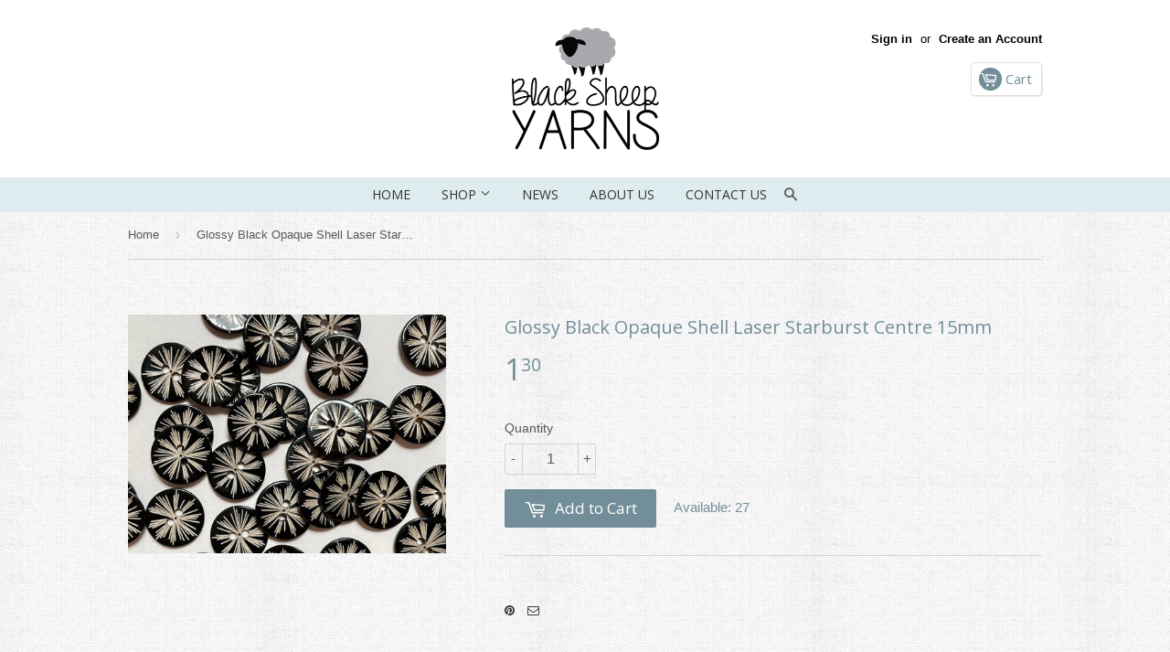

--- FILE ---
content_type: text/css
request_url: https://www.blacksheepyarns.ca/cdn/shop/t/21/assets/jquery.littlelightbox.css?v=176463205815499923201486706802
body_size: 1
content:
/*! littlelightBox v0.9 */.lightbox-wrap *{padding:0;margin:0}.lightbox-mask{position:fixed;top:0;left:0;background:url(opacity.png);z-index:1000;display:none;cursor:pointer}.lightbox-wrap .lightbox-skin,.lightbox-wrap .lightbox-outer,.lightbox-wrap .lightbox-inner{width:auto;height:auto;margin:auto}.lightbox-loading,.lightbox-skin .lightbox-closeBtn,.lightbox-skin .lightbox-prevBtn span,.lightbox-skin .lightbox-nextBtn span{background:url(lightbox_sprite.png)}.lightbox-wrap .lightbox-skin{-webkit-box-shadow:0 10px 25px rgba(0,0,0,.5);-moz-box-shadow:0 10px 25px rgba(0,0,0,.5);box-shadow:0 10px 25px #00000080}.lightbox-skin .lightbox-closeBtn{position:absolute;top:0;right:0;margin-top:-13px;margin-right:-13px;cursor:pointer;width:36px;height:34px;background-position:0 0;z-index:1060}.lightbox-skin .lightbox-nav{position:absolute;top:0;width:40%;height:100%;background:transparent url(transparent.png);cursor:pointer;z-index:1040}.lightbox-skin .lightbox-nav:hover span{visibility:visible}.lightbox-skin .lightbox-nav span{position:absolute;top:50%;margin-top:-17px;width:36px;height:34px;z-index:1040;visibility:hidden}.lightbox-skin .lightbox-prevBtn{left:0}.lightbox-skin .lightbox-prevBtn span{left:20px;background-position:0 -36px}.lightbox-skin .lightbox-nextBtn{right:0}.lightbox-skin .lightbox-nextBtn span{right:20px;background-position:0 -72px}.lightbox-loading{position:absolute;top:50%;left:50%;margin-top:-22px;margin-left:-22px;background-position:0 -108px;z-index:1050}.lightbox-loading div{background:url(lightbox_loading.gif) center center no-repeat;width:44px;height:44px}.lightbox-wrap{position:absolute;top:0;left:0;z-index:1010}.lightbox-wrap .lightbox-outer,.lightbox-wrap .lightbox-skin{position:relative}.lightbox-wrap .lightbox-skin,.lightbox-wrap .lightbox-outer,.lightbox-wrap .lightbox-image{background-color:#fff;border-radius:10px}.lightbox-wrap .lightbox-title{font: 16px/20px Helvetica Neue,Helvetica,Arial,sans-serif;position:relative;text-shadow:none;z-index:1030;width:80%}.lightbox-wrap .lightbox-title-over{position:absolute;bottom:0;left:0;width:100%;min-height:40px;line-height:40px;vertical-align:middle;color:#fff;background:#000;background:#000000b3;border-bottom-left-radius:10px;border-bottom-right-radius:10px}.lightbox-wrap .lightbox-title-over p{float:left;padding-top:5px}.lightbox-wrap .lightbox-title p{padding-left:10px}.lightbox-wrap .lightbox-title span{float:right;padding-right:10px}.lightbox-wrap .lightbox-title-inside{padding-bottom:5px}.lightbox-wrap .lightbox-outer+.lightbox-title-inside{padding-top:5px;padding-bottom:0}
/*# sourceMappingURL=/cdn/shop/t/21/assets/jquery.littlelightbox.css.map?v=176463205815499923201486706802 */


--- FILE ---
content_type: text/javascript
request_url: https://www.blacksheepyarns.ca/cdn/shop/t/21/assets/sticky-header.js?v=22796994901196059461486706808
body_size: -8
content:
(function($){"use strict";$.fn.stickMe=function(options){var $window=$(window),$document=$(document),$elemTopOffset,$body=$("body"),position=0,$elem=this,$elemHeight=$elem.innerHeight(),$win_center=$window.height()/2,$pos,settings=$.extend({transitionDuration:10,shadow:!1,shadowOpacity:.3,animate:!0,triggerAtCenter:!0,topOffset:$elemHeight,transitionStyle:"fade",stickyAlready:!1},options);switch($elem.addClass("stick-me").addClass("not-sticking"),settings.triggerAtCenter){case(settings.triggerAtCenter&&settings.topOffset<$elemHeight||settings.triggerAtCenter&&settings.topOffset>$elemHeight):settings.triggerAtCenter=!1;break}settings.stickyAlready&&(settings.triggerAtCenter=!1,settings.topOffset=0,stick()),$elemTopOffset=$elem.offset().top;function $elem_slide(){settings.animate===!0&&settings.transitionStyle==="slide"&&settings.stickyAlready!==!0&&$elem.slideDown(settings.transitionDuration),settings.animate===!0&&settings.transitionStyle==="fade"&&settings.stickyAlready!==!0?$elem.fadeIn(settings.transitionDuration):$elem.show(),$elem.removeClass("not-sticking")}function stick(){$elem.hasClass("sticking")&&$elem.trigger("sticking"),position===0&&(position=1,settings.stickyAlready===!1&&$elem.trigger("sticky-begin")),$elem.hasClass("not-sticking")&&($elem.hide(),$elem_slide()),settings.shadow===!0&&$elem.css("box-shadow","0px 1px 2px rgba(0,0,0,"+settings.shadowOpacity+")"),$elem.addClass("sticking").css("position","fixed").css("top","0"),$body.css("padding-top",$elemHeight)}function unstick(){settings.shadow===!0&&$elem.css("box-shadow","none"),$elem.addClass("not-sticking").removeClass("sticking").show().css("position","relative"),$body.css("padding-top","0")}return $window.scroll(function(){$pos=$window.scrollTop(),$pos===0&&(position=0,$elem.trigger("top-reached")),settings.triggerAtCenter===!0&&$pos>$win_center+$elemHeight&&stick(),settings.triggerAtCenter===!1&&$pos>settings.topOffset&&stick(),$pos+$window.height()>$document.height()-1&&$elem.trigger("bottom-reached"),settings.triggerAtCenter===!0&&$pos<1+$elemTopOffset&&unstick(),settings.triggerAtCenter===!1&&$pos<1&&settings.stickyAlready!==!0&&unstick()}),this}})(jQuery);
//# sourceMappingURL=/cdn/shop/t/21/assets/sticky-header.js.map?v=22796994901196059461486706808
